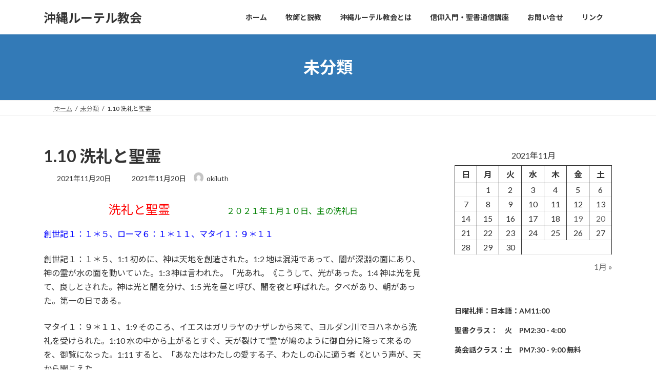

--- FILE ---
content_type: text/html; charset=UTF-8
request_url: https://okiluth.com/2021/11/20/1-10-%E6%B4%97%E7%A4%BC%E3%81%A8%E8%81%96%E9%9C%8A/
body_size: 19524
content:
<!DOCTYPE html>
<html lang="ja">
<head>
<meta charset="utf-8">
<meta http-equiv="X-UA-Compatible" content="IE=edge">
<meta name="viewport" content="width=device-width, initial-scale=1">

<title>1.10      洗礼と聖霊 | 沖縄ルーテル教会</title>
<meta name='robots' content='max-image-preview:large' />
<link rel="alternate" type="application/rss+xml" title="沖縄ルーテル教会 &raquo; フィード" href="https://okiluth.com/feed/" />
<link rel="alternate" type="application/rss+xml" title="沖縄ルーテル教会 &raquo; コメントフィード" href="https://okiluth.com/comments/feed/" />
<link rel="alternate" type="application/rss+xml" title="沖縄ルーテル教会 &raquo; 1.10      洗礼と聖霊 のコメントのフィード" href="https://okiluth.com/2021/11/20/1-10-%e6%b4%97%e7%a4%bc%e3%81%a8%e8%81%96%e9%9c%8a/feed/" />
<link rel="alternate" title="oEmbed (JSON)" type="application/json+oembed" href="https://okiluth.com/wp-json/oembed/1.0/embed?url=https%3A%2F%2Fokiluth.com%2F2021%2F11%2F20%2F1-10-%25e6%25b4%2597%25e7%25a4%25bc%25e3%2581%25a8%25e8%2581%2596%25e9%259c%258a%2F" />
<link rel="alternate" title="oEmbed (XML)" type="text/xml+oembed" href="https://okiluth.com/wp-json/oembed/1.0/embed?url=https%3A%2F%2Fokiluth.com%2F2021%2F11%2F20%2F1-10-%25e6%25b4%2597%25e7%25a4%25bc%25e3%2581%25a8%25e8%2581%2596%25e9%259c%258a%2F&#038;format=xml" />
<meta name="description" content="洗礼と聖霊                      ２０２１年１月１０日、主の洗礼日創世記１：１＊５、ローマ６：１＊１１、マタイ１：９＊１１創世記１：１＊５、1:1 初めに、神は天地を創造された。1:2 地は混沌であって、闇が深淵の面にあり、神の霊が水の面を動いていた。1:3 神は言われた。「光あれ。《こうして、光があった。1:4 神は光を見て、良しとされた。神は光と闇を分け、1:5 光を昼と呼び、闇を夜と呼ばれた。夕べがあり、朝があった。第一の日である。" /><style id='wp-img-auto-sizes-contain-inline-css' type='text/css'>
img:is([sizes=auto i],[sizes^="auto," i]){contain-intrinsic-size:3000px 1500px}
/*# sourceURL=wp-img-auto-sizes-contain-inline-css */
</style>
<link rel='stylesheet' id='vkExUnit_common_style-css' href='https://okiluth.com/wp-content/plugins/vk-all-in-one-expansion-unit/assets/css/vkExUnit_style.css?ver=9.113.0.1' type='text/css' media='all' />
<style id='vkExUnit_common_style-inline-css' type='text/css'>
:root {--ver_page_top_button_url:url(https://okiluth.com/wp-content/plugins/vk-all-in-one-expansion-unit/assets/images/to-top-btn-icon.svg);}@font-face {font-weight: normal;font-style: normal;font-family: "vk_sns";src: url("https://okiluth.com/wp-content/plugins/vk-all-in-one-expansion-unit/inc/sns/icons/fonts/vk_sns.eot?-bq20cj");src: url("https://okiluth.com/wp-content/plugins/vk-all-in-one-expansion-unit/inc/sns/icons/fonts/vk_sns.eot?#iefix-bq20cj") format("embedded-opentype"),url("https://okiluth.com/wp-content/plugins/vk-all-in-one-expansion-unit/inc/sns/icons/fonts/vk_sns.woff?-bq20cj") format("woff"),url("https://okiluth.com/wp-content/plugins/vk-all-in-one-expansion-unit/inc/sns/icons/fonts/vk_sns.ttf?-bq20cj") format("truetype"),url("https://okiluth.com/wp-content/plugins/vk-all-in-one-expansion-unit/inc/sns/icons/fonts/vk_sns.svg?-bq20cj#vk_sns") format("svg");}
.veu_promotion-alert__content--text {border: 1px solid rgba(0,0,0,0.125);padding: 0.5em 1em;border-radius: var(--vk-size-radius);margin-bottom: var(--vk-margin-block-bottom);font-size: 0.875rem;}/* Alert Content部分に段落タグを入れた場合に最後の段落の余白を0にする */.veu_promotion-alert__content--text p:last-of-type{margin-bottom:0;margin-top: 0;}
/*# sourceURL=vkExUnit_common_style-inline-css */
</style>
<style id='wp-emoji-styles-inline-css' type='text/css'>

	img.wp-smiley, img.emoji {
		display: inline !important;
		border: none !important;
		box-shadow: none !important;
		height: 1em !important;
		width: 1em !important;
		margin: 0 0.07em !important;
		vertical-align: -0.1em !important;
		background: none !important;
		padding: 0 !important;
	}
/*# sourceURL=wp-emoji-styles-inline-css */
</style>
<style id='wp-block-library-inline-css' type='text/css'>
:root{--wp-block-synced-color:#7a00df;--wp-block-synced-color--rgb:122,0,223;--wp-bound-block-color:var(--wp-block-synced-color);--wp-editor-canvas-background:#ddd;--wp-admin-theme-color:#007cba;--wp-admin-theme-color--rgb:0,124,186;--wp-admin-theme-color-darker-10:#006ba1;--wp-admin-theme-color-darker-10--rgb:0,107,160.5;--wp-admin-theme-color-darker-20:#005a87;--wp-admin-theme-color-darker-20--rgb:0,90,135;--wp-admin-border-width-focus:2px}@media (min-resolution:192dpi){:root{--wp-admin-border-width-focus:1.5px}}.wp-element-button{cursor:pointer}:root .has-very-light-gray-background-color{background-color:#eee}:root .has-very-dark-gray-background-color{background-color:#313131}:root .has-very-light-gray-color{color:#eee}:root .has-very-dark-gray-color{color:#313131}:root .has-vivid-green-cyan-to-vivid-cyan-blue-gradient-background{background:linear-gradient(135deg,#00d084,#0693e3)}:root .has-purple-crush-gradient-background{background:linear-gradient(135deg,#34e2e4,#4721fb 50%,#ab1dfe)}:root .has-hazy-dawn-gradient-background{background:linear-gradient(135deg,#faaca8,#dad0ec)}:root .has-subdued-olive-gradient-background{background:linear-gradient(135deg,#fafae1,#67a671)}:root .has-atomic-cream-gradient-background{background:linear-gradient(135deg,#fdd79a,#004a59)}:root .has-nightshade-gradient-background{background:linear-gradient(135deg,#330968,#31cdcf)}:root .has-midnight-gradient-background{background:linear-gradient(135deg,#020381,#2874fc)}:root{--wp--preset--font-size--normal:16px;--wp--preset--font-size--huge:42px}.has-regular-font-size{font-size:1em}.has-larger-font-size{font-size:2.625em}.has-normal-font-size{font-size:var(--wp--preset--font-size--normal)}.has-huge-font-size{font-size:var(--wp--preset--font-size--huge)}.has-text-align-center{text-align:center}.has-text-align-left{text-align:left}.has-text-align-right{text-align:right}.has-fit-text{white-space:nowrap!important}#end-resizable-editor-section{display:none}.aligncenter{clear:both}.items-justified-left{justify-content:flex-start}.items-justified-center{justify-content:center}.items-justified-right{justify-content:flex-end}.items-justified-space-between{justify-content:space-between}.screen-reader-text{border:0;clip-path:inset(50%);height:1px;margin:-1px;overflow:hidden;padding:0;position:absolute;width:1px;word-wrap:normal!important}.screen-reader-text:focus{background-color:#ddd;clip-path:none;color:#444;display:block;font-size:1em;height:auto;left:5px;line-height:normal;padding:15px 23px 14px;text-decoration:none;top:5px;width:auto;z-index:100000}html :where(.has-border-color){border-style:solid}html :where([style*=border-top-color]){border-top-style:solid}html :where([style*=border-right-color]){border-right-style:solid}html :where([style*=border-bottom-color]){border-bottom-style:solid}html :where([style*=border-left-color]){border-left-style:solid}html :where([style*=border-width]){border-style:solid}html :where([style*=border-top-width]){border-top-style:solid}html :where([style*=border-right-width]){border-right-style:solid}html :where([style*=border-bottom-width]){border-bottom-style:solid}html :where([style*=border-left-width]){border-left-style:solid}html :where(img[class*=wp-image-]){height:auto;max-width:100%}:where(figure){margin:0 0 1em}html :where(.is-position-sticky){--wp-admin--admin-bar--position-offset:var(--wp-admin--admin-bar--height,0px)}@media screen and (max-width:600px){html :where(.is-position-sticky){--wp-admin--admin-bar--position-offset:0px}}
.vk-cols--reverse{flex-direction:row-reverse}.vk-cols--hasbtn{margin-bottom:0}.vk-cols--hasbtn>.row>.vk_gridColumn_item,.vk-cols--hasbtn>.wp-block-column{position:relative;padding-bottom:3em}.vk-cols--hasbtn>.row>.vk_gridColumn_item>.wp-block-buttons,.vk-cols--hasbtn>.row>.vk_gridColumn_item>.vk_button,.vk-cols--hasbtn>.wp-block-column>.wp-block-buttons,.vk-cols--hasbtn>.wp-block-column>.vk_button{position:absolute;bottom:0;width:100%}.vk-cols--fit.wp-block-columns{gap:0}.vk-cols--fit.wp-block-columns,.vk-cols--fit.wp-block-columns:not(.is-not-stacked-on-mobile){margin-top:0;margin-bottom:0;justify-content:space-between}.vk-cols--fit.wp-block-columns>.wp-block-column *:last-child,.vk-cols--fit.wp-block-columns:not(.is-not-stacked-on-mobile)>.wp-block-column *:last-child{margin-bottom:0}.vk-cols--fit.wp-block-columns>.wp-block-column>.wp-block-cover,.vk-cols--fit.wp-block-columns:not(.is-not-stacked-on-mobile)>.wp-block-column>.wp-block-cover{margin-top:0}.vk-cols--fit.wp-block-columns.has-background,.vk-cols--fit.wp-block-columns:not(.is-not-stacked-on-mobile).has-background{padding:0}@media(max-width: 599px){.vk-cols--fit.wp-block-columns:not(.has-background)>.wp-block-column:not(.has-background),.vk-cols--fit.wp-block-columns:not(.is-not-stacked-on-mobile):not(.has-background)>.wp-block-column:not(.has-background){padding-left:0 !important;padding-right:0 !important}}@media(min-width: 782px){.vk-cols--fit.wp-block-columns .block-editor-block-list__block.wp-block-column:not(:first-child),.vk-cols--fit.wp-block-columns>.wp-block-column:not(:first-child),.vk-cols--fit.wp-block-columns:not(.is-not-stacked-on-mobile) .block-editor-block-list__block.wp-block-column:not(:first-child),.vk-cols--fit.wp-block-columns:not(.is-not-stacked-on-mobile)>.wp-block-column:not(:first-child){margin-left:0}}@media(min-width: 600px)and (max-width: 781px){.vk-cols--fit.wp-block-columns .wp-block-column:nth-child(2n),.vk-cols--fit.wp-block-columns:not(.is-not-stacked-on-mobile) .wp-block-column:nth-child(2n){margin-left:0}.vk-cols--fit.wp-block-columns .wp-block-column:not(:only-child),.vk-cols--fit.wp-block-columns:not(.is-not-stacked-on-mobile) .wp-block-column:not(:only-child){flex-basis:50% !important}}.vk-cols--fit--gap1.wp-block-columns{gap:1px}@media(min-width: 600px)and (max-width: 781px){.vk-cols--fit--gap1.wp-block-columns .wp-block-column:not(:only-child){flex-basis:calc(50% - 1px) !important}}.vk-cols--fit.vk-cols--grid>.block-editor-block-list__block,.vk-cols--fit.vk-cols--grid>.wp-block-column,.vk-cols--fit.vk-cols--grid:not(.is-not-stacked-on-mobile)>.block-editor-block-list__block,.vk-cols--fit.vk-cols--grid:not(.is-not-stacked-on-mobile)>.wp-block-column{flex-basis:50%;box-sizing:border-box}@media(max-width: 599px){.vk-cols--fit.vk-cols--grid.vk-cols--grid--alignfull>.wp-block-column:nth-child(2)>.wp-block-cover,.vk-cols--fit.vk-cols--grid.vk-cols--grid--alignfull>.wp-block-column:nth-child(2)>.vk_outer,.vk-cols--fit.vk-cols--grid:not(.is-not-stacked-on-mobile).vk-cols--grid--alignfull>.wp-block-column:nth-child(2)>.wp-block-cover,.vk-cols--fit.vk-cols--grid:not(.is-not-stacked-on-mobile).vk-cols--grid--alignfull>.wp-block-column:nth-child(2)>.vk_outer{width:100vw;margin-right:calc((100% - 100vw)/2);margin-left:calc((100% - 100vw)/2)}}@media(min-width: 600px){.vk-cols--fit.vk-cols--grid.vk-cols--grid--alignfull>.wp-block-column:nth-child(2)>.wp-block-cover,.vk-cols--fit.vk-cols--grid.vk-cols--grid--alignfull>.wp-block-column:nth-child(2)>.vk_outer,.vk-cols--fit.vk-cols--grid:not(.is-not-stacked-on-mobile).vk-cols--grid--alignfull>.wp-block-column:nth-child(2)>.wp-block-cover,.vk-cols--fit.vk-cols--grid:not(.is-not-stacked-on-mobile).vk-cols--grid--alignfull>.wp-block-column:nth-child(2)>.vk_outer{margin-right:calc(100% - 50vw);width:50vw}}@media(min-width: 600px){.vk-cols--fit.vk-cols--grid.vk-cols--grid--alignfull.vk-cols--reverse>.wp-block-column,.vk-cols--fit.vk-cols--grid:not(.is-not-stacked-on-mobile).vk-cols--grid--alignfull.vk-cols--reverse>.wp-block-column{margin-left:0;margin-right:0}.vk-cols--fit.vk-cols--grid.vk-cols--grid--alignfull.vk-cols--reverse>.wp-block-column:nth-child(2)>.wp-block-cover,.vk-cols--fit.vk-cols--grid.vk-cols--grid--alignfull.vk-cols--reverse>.wp-block-column:nth-child(2)>.vk_outer,.vk-cols--fit.vk-cols--grid:not(.is-not-stacked-on-mobile).vk-cols--grid--alignfull.vk-cols--reverse>.wp-block-column:nth-child(2)>.wp-block-cover,.vk-cols--fit.vk-cols--grid:not(.is-not-stacked-on-mobile).vk-cols--grid--alignfull.vk-cols--reverse>.wp-block-column:nth-child(2)>.vk_outer{margin-left:calc(100% - 50vw)}}.vk-cols--menu h2,.vk-cols--menu h3,.vk-cols--menu h4,.vk-cols--menu h5{margin-bottom:.2em;text-shadow:#000 0 0 10px}.vk-cols--menu h2:first-child,.vk-cols--menu h3:first-child,.vk-cols--menu h4:first-child,.vk-cols--menu h5:first-child{margin-top:0}.vk-cols--menu p{margin-bottom:1rem;text-shadow:#000 0 0 10px}.vk-cols--menu .wp-block-cover__inner-container:last-child{margin-bottom:0}.vk-cols--fitbnrs .wp-block-column .wp-block-cover:hover img{filter:unset}.vk-cols--fitbnrs .wp-block-column .wp-block-cover:hover{background-color:unset}.vk-cols--fitbnrs .wp-block-column .wp-block-cover:hover .wp-block-cover__image-background{filter:unset !important}.vk-cols--fitbnrs .wp-block-cover .wp-block-cover__inner-container{position:absolute;height:100%;width:100%}.vk-cols--fitbnrs .vk_button{height:100%;margin:0}.vk-cols--fitbnrs .vk_button .vk_button_btn,.vk-cols--fitbnrs .vk_button .btn{height:100%;width:100%;border:none;box-shadow:none;background-color:unset !important;transition:unset}.vk-cols--fitbnrs .vk_button .vk_button_btn:hover,.vk-cols--fitbnrs .vk_button .btn:hover{transition:unset}.vk-cols--fitbnrs .vk_button .vk_button_btn:after,.vk-cols--fitbnrs .vk_button .btn:after{border:none}.vk-cols--fitbnrs .vk_button .vk_button_link_txt{width:100%;position:absolute;top:50%;left:50%;transform:translateY(-50%) translateX(-50%);font-size:2rem;text-shadow:#000 0 0 10px}.vk-cols--fitbnrs .vk_button .vk_button_link_subCaption{width:100%;position:absolute;top:calc(50% + 2.2em);left:50%;transform:translateY(-50%) translateX(-50%);text-shadow:#000 0 0 10px}@media(min-width: 992px){.vk-cols--media.wp-block-columns{gap:3rem}}.vk-fit-map figure{margin-bottom:0}.vk-fit-map iframe{position:relative;margin-bottom:0;display:block;max-height:400px;width:100vw}.vk-fit-map:is(.alignfull,.alignwide) div{max-width:100%}.vk-table--th--width25 :where(tr>*:first-child){width:25%}.vk-table--th--width30 :where(tr>*:first-child){width:30%}.vk-table--th--width35 :where(tr>*:first-child){width:35%}.vk-table--th--width40 :where(tr>*:first-child){width:40%}.vk-table--th--bg-bright :where(tr>*:first-child){background-color:var(--wp--preset--color--bg-secondary, rgba(0, 0, 0, 0.05))}@media(max-width: 599px){.vk-table--mobile-block :is(th,td){width:100%;display:block}.vk-table--mobile-block.wp-block-table table :is(th,td){border-top:none}}.vk-table--width--th25 :where(tr>*:first-child){width:25%}.vk-table--width--th30 :where(tr>*:first-child){width:30%}.vk-table--width--th35 :where(tr>*:first-child){width:35%}.vk-table--width--th40 :where(tr>*:first-child){width:40%}.no-margin{margin:0}@media(max-width: 599px){.wp-block-image.vk-aligncenter--mobile>.alignright{float:none;margin-left:auto;margin-right:auto}.vk-no-padding-horizontal--mobile{padding-left:0 !important;padding-right:0 !important}}
/* VK Color Palettes */:root{ --wp--preset--color--vk-color-primary:#337ab7}/* --vk-color-primary is deprecated. */:root{ --vk-color-primary: var(--wp--preset--color--vk-color-primary);}:root{ --wp--preset--color--vk-color-primary-dark:#296292}/* --vk-color-primary-dark is deprecated. */:root{ --vk-color-primary-dark: var(--wp--preset--color--vk-color-primary-dark);}:root{ --wp--preset--color--vk-color-primary-vivid:#3886c9}/* --vk-color-primary-vivid is deprecated. */:root{ --vk-color-primary-vivid: var(--wp--preset--color--vk-color-primary-vivid);}

/*# sourceURL=wp-block-library-inline-css */
</style><style id='wp-block-calendar-inline-css' type='text/css'>
.wp-block-calendar{text-align:center}.wp-block-calendar td,.wp-block-calendar th{border:1px solid;padding:.25em}.wp-block-calendar th{font-weight:400}.wp-block-calendar caption{background-color:inherit}.wp-block-calendar table{border-collapse:collapse;width:100%}.wp-block-calendar table.has-background th{background-color:inherit}.wp-block-calendar table.has-text-color th{color:inherit}.wp-block-calendar :where(table:not(.has-text-color)){color:#40464d}.wp-block-calendar :where(table:not(.has-text-color)) td,.wp-block-calendar :where(table:not(.has-text-color)) th{border-color:#ddd}:where(.wp-block-calendar table:not(.has-background) th){background:#ddd}
/*# sourceURL=https://okiluth.com/wp-includes/blocks/calendar/style.min.css */
</style>
<style id='wp-block-heading-inline-css' type='text/css'>
h1:where(.wp-block-heading).has-background,h2:where(.wp-block-heading).has-background,h3:where(.wp-block-heading).has-background,h4:where(.wp-block-heading).has-background,h5:where(.wp-block-heading).has-background,h6:where(.wp-block-heading).has-background{padding:1.25em 2.375em}h1.has-text-align-left[style*=writing-mode]:where([style*=vertical-lr]),h1.has-text-align-right[style*=writing-mode]:where([style*=vertical-rl]),h2.has-text-align-left[style*=writing-mode]:where([style*=vertical-lr]),h2.has-text-align-right[style*=writing-mode]:where([style*=vertical-rl]),h3.has-text-align-left[style*=writing-mode]:where([style*=vertical-lr]),h3.has-text-align-right[style*=writing-mode]:where([style*=vertical-rl]),h4.has-text-align-left[style*=writing-mode]:where([style*=vertical-lr]),h4.has-text-align-right[style*=writing-mode]:where([style*=vertical-rl]),h5.has-text-align-left[style*=writing-mode]:where([style*=vertical-lr]),h5.has-text-align-right[style*=writing-mode]:where([style*=vertical-rl]),h6.has-text-align-left[style*=writing-mode]:where([style*=vertical-lr]),h6.has-text-align-right[style*=writing-mode]:where([style*=vertical-rl]){rotate:180deg}
/*# sourceURL=https://okiluth.com/wp-includes/blocks/heading/style.min.css */
</style>
<style id='wp-block-group-inline-css' type='text/css'>
.wp-block-group{box-sizing:border-box}:where(.wp-block-group.wp-block-group-is-layout-constrained){position:relative}
/*# sourceURL=https://okiluth.com/wp-includes/blocks/group/style.min.css */
</style>
<style id='wp-block-paragraph-inline-css' type='text/css'>
.is-small-text{font-size:.875em}.is-regular-text{font-size:1em}.is-large-text{font-size:2.25em}.is-larger-text{font-size:3em}.has-drop-cap:not(:focus):first-letter{float:left;font-size:8.4em;font-style:normal;font-weight:100;line-height:.68;margin:.05em .1em 0 0;text-transform:uppercase}body.rtl .has-drop-cap:not(:focus):first-letter{float:none;margin-left:.1em}p.has-drop-cap.has-background{overflow:hidden}:root :where(p.has-background){padding:1.25em 2.375em}:where(p.has-text-color:not(.has-link-color)) a{color:inherit}p.has-text-align-left[style*="writing-mode:vertical-lr"],p.has-text-align-right[style*="writing-mode:vertical-rl"]{rotate:180deg}
/*# sourceURL=https://okiluth.com/wp-includes/blocks/paragraph/style.min.css */
</style>
<style id='wp-block-separator-inline-css' type='text/css'>
@charset "UTF-8";.wp-block-separator{border:none;border-top:2px solid}:root :where(.wp-block-separator.is-style-dots){height:auto;line-height:1;text-align:center}:root :where(.wp-block-separator.is-style-dots):before{color:currentColor;content:"···";font-family:serif;font-size:1.5em;letter-spacing:2em;padding-left:2em}.wp-block-separator.is-style-dots{background:none!important;border:none!important}
/*# sourceURL=https://okiluth.com/wp-includes/blocks/separator/style.min.css */
</style>
<style id='wp-block-spacer-inline-css' type='text/css'>
.wp-block-spacer{clear:both}
/*# sourceURL=https://okiluth.com/wp-includes/blocks/spacer/style.min.css */
</style>
<style id='global-styles-inline-css' type='text/css'>
:root{--wp--preset--aspect-ratio--square: 1;--wp--preset--aspect-ratio--4-3: 4/3;--wp--preset--aspect-ratio--3-4: 3/4;--wp--preset--aspect-ratio--3-2: 3/2;--wp--preset--aspect-ratio--2-3: 2/3;--wp--preset--aspect-ratio--16-9: 16/9;--wp--preset--aspect-ratio--9-16: 9/16;--wp--preset--color--black: #000000;--wp--preset--color--cyan-bluish-gray: #abb8c3;--wp--preset--color--white: #ffffff;--wp--preset--color--pale-pink: #f78da7;--wp--preset--color--vivid-red: #cf2e2e;--wp--preset--color--luminous-vivid-orange: #ff6900;--wp--preset--color--luminous-vivid-amber: #fcb900;--wp--preset--color--light-green-cyan: #7bdcb5;--wp--preset--color--vivid-green-cyan: #00d084;--wp--preset--color--pale-cyan-blue: #8ed1fc;--wp--preset--color--vivid-cyan-blue: #0693e3;--wp--preset--color--vivid-purple: #9b51e0;--wp--preset--color--vk-color-primary: #337ab7;--wp--preset--color--vk-color-primary-dark: #296292;--wp--preset--color--vk-color-primary-vivid: #3886c9;--wp--preset--gradient--vivid-cyan-blue-to-vivid-purple: linear-gradient(135deg,rgba(6,147,227,1) 0%,rgb(155,81,224) 100%);--wp--preset--gradient--light-green-cyan-to-vivid-green-cyan: linear-gradient(135deg,rgb(122,220,180) 0%,rgb(0,208,130) 100%);--wp--preset--gradient--luminous-vivid-amber-to-luminous-vivid-orange: linear-gradient(135deg,rgba(252,185,0,1) 0%,rgba(255,105,0,1) 100%);--wp--preset--gradient--luminous-vivid-orange-to-vivid-red: linear-gradient(135deg,rgba(255,105,0,1) 0%,rgb(207,46,46) 100%);--wp--preset--gradient--very-light-gray-to-cyan-bluish-gray: linear-gradient(135deg,rgb(238,238,238) 0%,rgb(169,184,195) 100%);--wp--preset--gradient--cool-to-warm-spectrum: linear-gradient(135deg,rgb(74,234,220) 0%,rgb(151,120,209) 20%,rgb(207,42,186) 40%,rgb(238,44,130) 60%,rgb(251,105,98) 80%,rgb(254,248,76) 100%);--wp--preset--gradient--blush-light-purple: linear-gradient(135deg,rgb(255,206,236) 0%,rgb(152,150,240) 100%);--wp--preset--gradient--blush-bordeaux: linear-gradient(135deg,rgb(254,205,165) 0%,rgb(254,45,45) 50%,rgb(107,0,62) 100%);--wp--preset--gradient--luminous-dusk: linear-gradient(135deg,rgb(255,203,112) 0%,rgb(199,81,192) 50%,rgb(65,88,208) 100%);--wp--preset--gradient--pale-ocean: linear-gradient(135deg,rgb(255,245,203) 0%,rgb(182,227,212) 50%,rgb(51,167,181) 100%);--wp--preset--gradient--electric-grass: linear-gradient(135deg,rgb(202,248,128) 0%,rgb(113,206,126) 100%);--wp--preset--gradient--midnight: linear-gradient(135deg,rgb(2,3,129) 0%,rgb(40,116,252) 100%);--wp--preset--gradient--vivid-green-cyan-to-vivid-cyan-blue: linear-gradient(135deg,rgba(0,208,132,1) 0%,rgba(6,147,227,1) 100%);--wp--preset--font-size--small: 14px;--wp--preset--font-size--medium: 20px;--wp--preset--font-size--large: 24px;--wp--preset--font-size--x-large: 42px;--wp--preset--font-size--regular: 16px;--wp--preset--font-size--huge: 36px;--wp--preset--spacing--20: 0.44rem;--wp--preset--spacing--30: 0.67rem;--wp--preset--spacing--40: 1rem;--wp--preset--spacing--50: 1.5rem;--wp--preset--spacing--60: 2.25rem;--wp--preset--spacing--70: 3.38rem;--wp--preset--spacing--80: 5.06rem;--wp--preset--shadow--natural: 6px 6px 9px rgba(0, 0, 0, 0.2);--wp--preset--shadow--deep: 12px 12px 50px rgba(0, 0, 0, 0.4);--wp--preset--shadow--sharp: 6px 6px 0px rgba(0, 0, 0, 0.2);--wp--preset--shadow--outlined: 6px 6px 0px -3px rgb(255, 255, 255), 6px 6px rgb(0, 0, 0);--wp--preset--shadow--crisp: 6px 6px 0px rgb(0, 0, 0);}:where(.is-layout-flex){gap: 0.5em;}:where(.is-layout-grid){gap: 0.5em;}body .is-layout-flex{display: flex;}.is-layout-flex{flex-wrap: wrap;align-items: center;}.is-layout-flex > :is(*, div){margin: 0;}body .is-layout-grid{display: grid;}.is-layout-grid > :is(*, div){margin: 0;}:where(.wp-block-columns.is-layout-flex){gap: 2em;}:where(.wp-block-columns.is-layout-grid){gap: 2em;}:where(.wp-block-post-template.is-layout-flex){gap: 1.25em;}:where(.wp-block-post-template.is-layout-grid){gap: 1.25em;}.has-black-color{color: var(--wp--preset--color--black) !important;}.has-cyan-bluish-gray-color{color: var(--wp--preset--color--cyan-bluish-gray) !important;}.has-white-color{color: var(--wp--preset--color--white) !important;}.has-pale-pink-color{color: var(--wp--preset--color--pale-pink) !important;}.has-vivid-red-color{color: var(--wp--preset--color--vivid-red) !important;}.has-luminous-vivid-orange-color{color: var(--wp--preset--color--luminous-vivid-orange) !important;}.has-luminous-vivid-amber-color{color: var(--wp--preset--color--luminous-vivid-amber) !important;}.has-light-green-cyan-color{color: var(--wp--preset--color--light-green-cyan) !important;}.has-vivid-green-cyan-color{color: var(--wp--preset--color--vivid-green-cyan) !important;}.has-pale-cyan-blue-color{color: var(--wp--preset--color--pale-cyan-blue) !important;}.has-vivid-cyan-blue-color{color: var(--wp--preset--color--vivid-cyan-blue) !important;}.has-vivid-purple-color{color: var(--wp--preset--color--vivid-purple) !important;}.has-vk-color-primary-color{color: var(--wp--preset--color--vk-color-primary) !important;}.has-vk-color-primary-dark-color{color: var(--wp--preset--color--vk-color-primary-dark) !important;}.has-vk-color-primary-vivid-color{color: var(--wp--preset--color--vk-color-primary-vivid) !important;}.has-black-background-color{background-color: var(--wp--preset--color--black) !important;}.has-cyan-bluish-gray-background-color{background-color: var(--wp--preset--color--cyan-bluish-gray) !important;}.has-white-background-color{background-color: var(--wp--preset--color--white) !important;}.has-pale-pink-background-color{background-color: var(--wp--preset--color--pale-pink) !important;}.has-vivid-red-background-color{background-color: var(--wp--preset--color--vivid-red) !important;}.has-luminous-vivid-orange-background-color{background-color: var(--wp--preset--color--luminous-vivid-orange) !important;}.has-luminous-vivid-amber-background-color{background-color: var(--wp--preset--color--luminous-vivid-amber) !important;}.has-light-green-cyan-background-color{background-color: var(--wp--preset--color--light-green-cyan) !important;}.has-vivid-green-cyan-background-color{background-color: var(--wp--preset--color--vivid-green-cyan) !important;}.has-pale-cyan-blue-background-color{background-color: var(--wp--preset--color--pale-cyan-blue) !important;}.has-vivid-cyan-blue-background-color{background-color: var(--wp--preset--color--vivid-cyan-blue) !important;}.has-vivid-purple-background-color{background-color: var(--wp--preset--color--vivid-purple) !important;}.has-vk-color-primary-background-color{background-color: var(--wp--preset--color--vk-color-primary) !important;}.has-vk-color-primary-dark-background-color{background-color: var(--wp--preset--color--vk-color-primary-dark) !important;}.has-vk-color-primary-vivid-background-color{background-color: var(--wp--preset--color--vk-color-primary-vivid) !important;}.has-black-border-color{border-color: var(--wp--preset--color--black) !important;}.has-cyan-bluish-gray-border-color{border-color: var(--wp--preset--color--cyan-bluish-gray) !important;}.has-white-border-color{border-color: var(--wp--preset--color--white) !important;}.has-pale-pink-border-color{border-color: var(--wp--preset--color--pale-pink) !important;}.has-vivid-red-border-color{border-color: var(--wp--preset--color--vivid-red) !important;}.has-luminous-vivid-orange-border-color{border-color: var(--wp--preset--color--luminous-vivid-orange) !important;}.has-luminous-vivid-amber-border-color{border-color: var(--wp--preset--color--luminous-vivid-amber) !important;}.has-light-green-cyan-border-color{border-color: var(--wp--preset--color--light-green-cyan) !important;}.has-vivid-green-cyan-border-color{border-color: var(--wp--preset--color--vivid-green-cyan) !important;}.has-pale-cyan-blue-border-color{border-color: var(--wp--preset--color--pale-cyan-blue) !important;}.has-vivid-cyan-blue-border-color{border-color: var(--wp--preset--color--vivid-cyan-blue) !important;}.has-vivid-purple-border-color{border-color: var(--wp--preset--color--vivid-purple) !important;}.has-vk-color-primary-border-color{border-color: var(--wp--preset--color--vk-color-primary) !important;}.has-vk-color-primary-dark-border-color{border-color: var(--wp--preset--color--vk-color-primary-dark) !important;}.has-vk-color-primary-vivid-border-color{border-color: var(--wp--preset--color--vk-color-primary-vivid) !important;}.has-vivid-cyan-blue-to-vivid-purple-gradient-background{background: var(--wp--preset--gradient--vivid-cyan-blue-to-vivid-purple) !important;}.has-light-green-cyan-to-vivid-green-cyan-gradient-background{background: var(--wp--preset--gradient--light-green-cyan-to-vivid-green-cyan) !important;}.has-luminous-vivid-amber-to-luminous-vivid-orange-gradient-background{background: var(--wp--preset--gradient--luminous-vivid-amber-to-luminous-vivid-orange) !important;}.has-luminous-vivid-orange-to-vivid-red-gradient-background{background: var(--wp--preset--gradient--luminous-vivid-orange-to-vivid-red) !important;}.has-very-light-gray-to-cyan-bluish-gray-gradient-background{background: var(--wp--preset--gradient--very-light-gray-to-cyan-bluish-gray) !important;}.has-cool-to-warm-spectrum-gradient-background{background: var(--wp--preset--gradient--cool-to-warm-spectrum) !important;}.has-blush-light-purple-gradient-background{background: var(--wp--preset--gradient--blush-light-purple) !important;}.has-blush-bordeaux-gradient-background{background: var(--wp--preset--gradient--blush-bordeaux) !important;}.has-luminous-dusk-gradient-background{background: var(--wp--preset--gradient--luminous-dusk) !important;}.has-pale-ocean-gradient-background{background: var(--wp--preset--gradient--pale-ocean) !important;}.has-electric-grass-gradient-background{background: var(--wp--preset--gradient--electric-grass) !important;}.has-midnight-gradient-background{background: var(--wp--preset--gradient--midnight) !important;}.has-small-font-size{font-size: var(--wp--preset--font-size--small) !important;}.has-medium-font-size{font-size: var(--wp--preset--font-size--medium) !important;}.has-large-font-size{font-size: var(--wp--preset--font-size--large) !important;}.has-x-large-font-size{font-size: var(--wp--preset--font-size--x-large) !important;}
/*# sourceURL=global-styles-inline-css */
</style>

<style id='classic-theme-styles-inline-css' type='text/css'>
/*! This file is auto-generated */
.wp-block-button__link{color:#fff;background-color:#32373c;border-radius:9999px;box-shadow:none;text-decoration:none;padding:calc(.667em + 2px) calc(1.333em + 2px);font-size:1.125em}.wp-block-file__button{background:#32373c;color:#fff;text-decoration:none}
/*# sourceURL=/wp-includes/css/classic-themes.min.css */
</style>
<link rel='stylesheet' id='contact-form-7-css' href='https://okiluth.com/wp-content/plugins/contact-form-7/includes/css/styles.css?ver=6.1.4' type='text/css' media='all' />
<link rel='stylesheet' id='vk-swiper-style-css' href='https://okiluth.com/wp-content/plugins/vk-blocks/vendor/vektor-inc/vk-swiper/src/assets/css/swiper-bundle.min.css?ver=11.0.2' type='text/css' media='all' />
<link rel='stylesheet' id='lightning-common-style-css' href='https://okiluth.com/wp-content/themes/lightning/_g3/assets/css/style.css?ver=15.33.1' type='text/css' media='all' />
<style id='lightning-common-style-inline-css' type='text/css'>
/* Lightning */:root {--vk-color-primary:#337ab7;--vk-color-primary-dark:#296292;--vk-color-primary-vivid:#3886c9;--g_nav_main_acc_icon_open_url:url(https://okiluth.com/wp-content/themes/lightning/_g3/inc/vk-mobile-nav/package/images/vk-menu-acc-icon-open-black.svg);--g_nav_main_acc_icon_close_url: url(https://okiluth.com/wp-content/themes/lightning/_g3/inc/vk-mobile-nav/package/images/vk-menu-close-black.svg);--g_nav_sub_acc_icon_open_url: url(https://okiluth.com/wp-content/themes/lightning/_g3/inc/vk-mobile-nav/package/images/vk-menu-acc-icon-open-white.svg);--g_nav_sub_acc_icon_close_url: url(https://okiluth.com/wp-content/themes/lightning/_g3/inc/vk-mobile-nav/package/images/vk-menu-close-white.svg);}
:root{--swiper-navigation-color: #fff;}
/* vk-mobile-nav */:root {--vk-mobile-nav-menu-btn-bg-src: url("https://okiluth.com/wp-content/themes/lightning/_g3/inc/vk-mobile-nav/package/images/vk-menu-btn-black.svg");--vk-mobile-nav-menu-btn-close-bg-src: url("https://okiluth.com/wp-content/themes/lightning/_g3/inc/vk-mobile-nav/package/images/vk-menu-close-black.svg");--vk-menu-acc-icon-open-black-bg-src: url("https://okiluth.com/wp-content/themes/lightning/_g3/inc/vk-mobile-nav/package/images/vk-menu-acc-icon-open-black.svg");--vk-menu-acc-icon-open-white-bg-src: url("https://okiluth.com/wp-content/themes/lightning/_g3/inc/vk-mobile-nav/package/images/vk-menu-acc-icon-open-white.svg");--vk-menu-acc-icon-close-black-bg-src: url("https://okiluth.com/wp-content/themes/lightning/_g3/inc/vk-mobile-nav/package/images/vk-menu-close-black.svg");--vk-menu-acc-icon-close-white-bg-src: url("https://okiluth.com/wp-content/themes/lightning/_g3/inc/vk-mobile-nav/package/images/vk-menu-close-white.svg");}
/*# sourceURL=lightning-common-style-inline-css */
</style>
<link rel='stylesheet' id='lightning-design-style-css' href='https://okiluth.com/wp-content/themes/lightning/_g3/design-skin/origin3/css/style.css?ver=15.33.1' type='text/css' media='all' />
<style id='lightning-design-style-inline-css' type='text/css'>
.tagcloud a:before { font-family: "Font Awesome 7 Free";content: "\f02b";font-weight: bold; }
/*# sourceURL=lightning-design-style-inline-css */
</style>
<link rel='stylesheet' id='vk-blog-card-css' href='https://okiluth.com/wp-content/themes/lightning/_g3/inc/vk-wp-oembed-blog-card/package/css/blog-card.css?ver=6.9' type='text/css' media='all' />
<link rel='stylesheet' id='veu-cta-css' href='https://okiluth.com/wp-content/plugins/vk-all-in-one-expansion-unit/inc/call-to-action/package/assets/css/style.css?ver=9.113.0.1' type='text/css' media='all' />
<link rel='stylesheet' id='vk-blocks-build-css-css' href='https://okiluth.com/wp-content/plugins/vk-blocks/build/block-build.css?ver=1.115.2.1' type='text/css' media='all' />
<style id='vk-blocks-build-css-inline-css' type='text/css'>

	:root {
		--vk_image-mask-circle: url(https://okiluth.com/wp-content/plugins/vk-blocks/inc/vk-blocks/images/circle.svg);
		--vk_image-mask-wave01: url(https://okiluth.com/wp-content/plugins/vk-blocks/inc/vk-blocks/images/wave01.svg);
		--vk_image-mask-wave02: url(https://okiluth.com/wp-content/plugins/vk-blocks/inc/vk-blocks/images/wave02.svg);
		--vk_image-mask-wave03: url(https://okiluth.com/wp-content/plugins/vk-blocks/inc/vk-blocks/images/wave03.svg);
		--vk_image-mask-wave04: url(https://okiluth.com/wp-content/plugins/vk-blocks/inc/vk-blocks/images/wave04.svg);
	}
	

	:root {

		--vk-balloon-border-width:1px;

		--vk-balloon-speech-offset:-12px;
	}
	

	:root {
		--vk_flow-arrow: url(https://okiluth.com/wp-content/plugins/vk-blocks/inc/vk-blocks/images/arrow_bottom.svg);
	}
	
/*# sourceURL=vk-blocks-build-css-inline-css */
</style>
<link rel='stylesheet' id='lightning-theme-style-css' href='https://okiluth.com/wp-content/themes/lightning/style.css?ver=15.33.1' type='text/css' media='all' />
<link rel='stylesheet' id='vk-font-awesome-css' href='https://okiluth.com/wp-content/themes/lightning/vendor/vektor-inc/font-awesome-versions/src/font-awesome/css/all.min.css?ver=7.1.0' type='text/css' media='all' />
<script type="text/javascript" src="https://okiluth.com/wp-includes/js/jquery/jquery.min.js?ver=3.7.1" id="jquery-core-js"></script>
<script type="text/javascript" src="https://okiluth.com/wp-includes/js/jquery/jquery-migrate.min.js?ver=3.4.1" id="jquery-migrate-js"></script>
<link rel="https://api.w.org/" href="https://okiluth.com/wp-json/" /><link rel="alternate" title="JSON" type="application/json" href="https://okiluth.com/wp-json/wp/v2/posts/227" /><link rel="EditURI" type="application/rsd+xml" title="RSD" href="https://okiluth.com/xmlrpc.php?rsd" />
<meta name="generator" content="WordPress 6.9" />
<link rel="canonical" href="https://okiluth.com/2021/11/20/1-10-%e6%b4%97%e7%a4%bc%e3%81%a8%e8%81%96%e9%9c%8a/" />
<link rel='shortlink' href='https://okiluth.com/?p=227' />
<style type="text/css" id="custom-background-css">
body.custom-background { background-image: url("https://okiluth.com/wp-content/uploads/2025/02/new-okiluth-header.mp4"); background-position: center center; background-size: cover; background-repeat: no-repeat; background-attachment: fixed; }
</style>
	<!-- [ VK All in One Expansion Unit OGP ] -->
<meta property="og:site_name" content="沖縄ルーテル教会" />
<meta property="og:url" content="https://okiluth.com/2021/11/20/1-10-%e6%b4%97%e7%a4%bc%e3%81%a8%e8%81%96%e9%9c%8a/" />
<meta property="og:title" content="1.10      洗礼と聖霊 | 沖縄ルーテル教会" />
<meta property="og:description" content="洗礼と聖霊                      ２０２１年１月１０日、主の洗礼日創世記１：１＊５、ローマ６：１＊１１、マタイ１：９＊１１創世記１：１＊５、1:1 初めに、神は天地を創造された。1:2 地は混沌であって、闇が深淵の面にあり、神の霊が水の面を動いていた。1:3 神は言われた。「光あれ。《こうして、光があった。1:4 神は光を見て、良しとされた。神は光と闇を分け、1:5 光を昼と呼び、闇を夜と呼ばれた。夕べがあり、朝があった。第一の日である。" />
<meta property="og:type" content="article" />
<!-- [ / VK All in One Expansion Unit OGP ] -->
<!-- [ VK All in One Expansion Unit twitter card ] -->
<meta name="twitter:card" content="summary_large_image">
<meta name="twitter:description" content="洗礼と聖霊                      ２０２１年１月１０日、主の洗礼日創世記１：１＊５、ローマ６：１＊１１、マタイ１：９＊１１創世記１：１＊５、1:1 初めに、神は天地を創造された。1:2 地は混沌であって、闇が深淵の面にあり、神の霊が水の面を動いていた。1:3 神は言われた。「光あれ。《こうして、光があった。1:4 神は光を見て、良しとされた。神は光と闇を分け、1:5 光を昼と呼び、闇を夜と呼ばれた。夕べがあり、朝があった。第一の日である。">
<meta name="twitter:title" content="1.10      洗礼と聖霊 | 沖縄ルーテル教会">
<meta name="twitter:url" content="https://okiluth.com/2021/11/20/1-10-%e6%b4%97%e7%a4%bc%e3%81%a8%e8%81%96%e9%9c%8a/">
	<meta name="twitter:domain" content="okiluth.com">
	<!-- [ / VK All in One Expansion Unit twitter card ] -->
	<link rel="icon" href="https://okiluth.com/wp-content/uploads/2021/11/cropped-luth-logo-32x32.jpg" sizes="32x32" />
<link rel="icon" href="https://okiluth.com/wp-content/uploads/2021/11/cropped-luth-logo-192x192.jpg" sizes="192x192" />
<link rel="apple-touch-icon" href="https://okiluth.com/wp-content/uploads/2021/11/cropped-luth-logo-180x180.jpg" />
<meta name="msapplication-TileImage" content="https://okiluth.com/wp-content/uploads/2021/11/cropped-luth-logo-270x270.jpg" />
<!-- [ VK All in One Expansion Unit Article Structure Data ] --><script type="application/ld+json">{"@context":"https://schema.org/","@type":"Article","headline":"1.10      洗礼と聖霊","image":"","datePublished":"2021-11-20T16:01:54+09:00","dateModified":"2021-11-20T16:01:54+09:00","author":{"@type":"","name":"okiluth","url":"https://okiluth.com/","sameAs":""}}</script><!-- [ / VK All in One Expansion Unit Article Structure Data ] --><link rel='stylesheet' id='add_google_fonts_Lato-css' href='//fonts.googleapis.com/css2?family=Lato%3Awght%40400%3B700&#038;display=swap&#038;subset=japanese&#038;ver=15.33.1' type='text/css' media='all' />
<link rel='stylesheet' id='add_google_fonts_noto_sans-css' href='//fonts.googleapis.com/css2?family=Noto+Sans+JP%3Awght%40400%3B700&#038;display=swap&#038;subset=japanese&#038;ver=15.33.1' type='text/css' media='all' />
</head>
<body class="wp-singular post-template-default single single-post postid-227 single-format-standard custom-background wp-embed-responsive wp-theme-lightning vk-blocks sidebar-fix sidebar-fix-priority-top device-pc fa_v7_css post-name-1-10-%e6%b4%97%e7%a4%bc%e3%81%a8%e8%81%96%e9%9c%8a category-uncategorized post-type-post">
<a class="skip-link screen-reader-text" href="#main">コンテンツへスキップ</a>
<a class="skip-link screen-reader-text" href="#vk-mobile-nav">ナビゲーションに移動</a>

<header id="site-header" class="site-header site-header--layout--nav-float">
		<div id="site-header-container" class="site-header-container container">

				<div class="site-header-logo">
		<a href="https://okiluth.com/">
			<span>沖縄ルーテル教会</span>
		</a>
		</div>

		
		<nav id="global-nav" class="global-nav global-nav--layout--float-right"><ul id="menu-%e3%83%a1%e3%83%8b%e3%83%a5%e3%83%bc1" class="menu vk-menu-acc global-nav-list nav"><li id="menu-item-419" class="menu-item menu-item-type-post_type menu-item-object-page menu-item-home"><a href="https://okiluth.com/"><strong class="global-nav-name">ホーム</strong></a></li>
<li id="menu-item-176" class="menu-item menu-item-type-post_type menu-item-object-page"><a href="https://okiluth.com/%e7%89%a7%e5%b8%ab/"><strong class="global-nav-name">牧師と説教</strong></a></li>
<li id="menu-item-238" class="menu-item menu-item-type-post_type menu-item-object-page menu-item-has-children"><a href="https://okiluth.com/%e6%b2%96%e7%b8%84%e3%83%ab%e3%83%bc%e3%83%86%e3%83%ab%e6%95%99%e4%bc%9a%e3%81%ab%e3%81%a4%e3%81%84%e3%81%a6/"><strong class="global-nav-name">沖縄ルーテル教会とは</strong></a>
<ul class="sub-menu">
	<li id="menu-item-175" class="menu-item menu-item-type-post_type menu-item-object-page"><a href="https://okiluth.com/%e3%83%ab%e3%83%bc%e3%83%86%e3%83%ab%e6%95%99%e4%bc%9a%e3%81%a8%e3%81%af/">ルーテル教会とは</a></li>
</ul>
</li>
<li id="menu-item-360" class="menu-item menu-item-type-post_type menu-item-object-page"><a href="https://okiluth.com/%e4%bf%a1%e4%bb%b0%e5%85%a5%e9%96%80-4/"><strong class="global-nav-name">信仰入門・聖書通信講座</strong></a></li>
<li id="menu-item-179" class="menu-item menu-item-type-post_type menu-item-object-page"><a href="https://okiluth.com/%e3%81%8a%e5%95%8f%e3%81%84%e5%90%88%e3%82%8f%e3%81%9b/"><strong class="global-nav-name">お問い合せ</strong></a></li>
<li id="menu-item-249" class="menu-item menu-item-type-post_type menu-item-object-page"><a href="https://okiluth.com/%e3%83%aa%e3%83%b3%e3%82%af-2/"><strong class="global-nav-name">リンク</strong></a></li>
</ul></nav>	</div>
	</header>



	<div class="page-header"><div class="page-header-inner container">
<div class="page-header-title">未分類</div></div></div><!-- [ /.page-header ] -->

	<!-- [ #breadcrumb ] --><div id="breadcrumb" class="breadcrumb"><div class="container"><ol class="breadcrumb-list" itemscope itemtype="https://schema.org/BreadcrumbList"><li class="breadcrumb-list__item breadcrumb-list__item--home" itemprop="itemListElement" itemscope itemtype="http://schema.org/ListItem"><a href="https://okiluth.com" itemprop="item"><i class="fas fa-fw fa-home"></i><span itemprop="name">ホーム</span></a><meta itemprop="position" content="1" /></li><li class="breadcrumb-list__item" itemprop="itemListElement" itemscope itemtype="http://schema.org/ListItem"><a href="https://okiluth.com/category/uncategorized/" itemprop="item"><span itemprop="name">未分類</span></a><meta itemprop="position" content="2" /></li><li class="breadcrumb-list__item" itemprop="itemListElement" itemscope itemtype="http://schema.org/ListItem"><span itemprop="name">1.10      洗礼と聖霊</span><meta itemprop="position" content="3" /></li></ol></div></div><!-- [ /#breadcrumb ] -->


<div class="site-body">
		<div class="site-body-container container">

		<div class="main-section main-section--col--two" id="main" role="main">
			
			<article id="post-227" class="entry entry-full post-227 post type-post status-publish format-standard hentry category-uncategorized">

	
	
		<header class="entry-header">
			<h1 class="entry-title">
									1.10      洗礼と聖霊							</h1>
			<div class="entry-meta"><span class="entry-meta-item entry-meta-item-date">
			<i class="fa-solid fa-calendar-days"></i>
			<span class="published">2021年11月20日</span>
			</span><span class="entry-meta-item entry-meta-item-updated">
			<i class="fa-solid fa-clock-rotate-left"></i>
			<span class="screen-reader-text">最終更新日時 : </span>
			<span class="updated">2021年11月20日</span>
			</span><span class="entry-meta-item entry-meta-item-author">
				<span class="vcard author"><span class="entry-meta-item-author-image"><img alt='' src='https://secure.gravatar.com/avatar/913ec7f2a5a4e48fca33e2b5abf161766ccd95b913c303bf3d0d94e7c0fc5f68?s=30&#038;d=mm&#038;r=g' class='avatar avatar-30 photo' height='30' width='30' /></span><span class="fn">okiluth</span></span></span></div>		</header>

	
	
	<div class="entry-body">
				<p><center><span style="color: red; font-size: 150%;">洗礼と聖霊                      </span><span style="color: green;">２０２１年１月１０日、主の洗礼日</span></center><span style="color: blue;"><br />
創世記１：１＊５、ローマ６：１＊１１、マタイ１：９＊１１</span></p>
<p>創世記１：１＊５、1:1 初めに、神は天地を創造された。1:2 地は混沌であって、闇が深淵の面にあり、神の霊が水の面を動いていた。1:3 神は言われた。「光あれ。《こうして、光があった。1:4 神は光を見て、良しとされた。神は光と闇を分け、1:5 光を昼と呼び、闇を夜と呼ばれた。夕べがあり、朝があった。第一の日である。</p>
<p>マタイ１：９＊１１、1:9 そのころ、イエスはガリラヤのナザレから来て、ヨルダン川でヨハネから洗礼を受けられた。1:10 水の中から上がるとすぐ、天が裂けて“霊”が鳩のように御自分に降って来るのを、御覧になった。1:11 すると、「あなたはわたしの愛する子、わたしの心に適う者《という声が、天から聞こえた。</p>
<p><center><span style="color: red; font-size: 150%;">洗礼と聖霊</span></center></p>
<div>
<p>イエス様がヨルダン川で洗礼を受けた時、聖霊は鳩の形のように彼の上に降りて来られました。創世記１章にはヘブライ語の表現で、聖霊は鳥のように、まだ形が無い地の水の上を飛びました。地は混沌としていました。何もありませんでした。聖霊がその形の無い水の上を動きますと、それを調べて、世界の創造の計画を造るようでした。芸術家のように、新しい作品を創る前にその粘土、その木、その形がないダイアモンドをよく見るように、神様はこの世の創造の計画をたてました。創世記がはっきりとその事を教えます。神様には、この世界の為に計画がありました。それで、この世界とこの宇宙は、偶然にできた物ではありません。その計画とは、愛と自由が繁栄する世界です。自由がない愛は完全な愛ではありません。愛のない自由は、その自由を楽しむ事が出来ません。ある面では愛と自由が反対のものです。何故ならば、愛があれば、私達はその愛するものとつながれていますが、自由があれば、私達はその愛するものから離れています。しかし同時に、愛が私達を自由にし、その愛を表現する為に新しい自由な道を開きます。</p>
<p>人間が罪に落ちる事は神様のご計画だと言いたくありません。神様はその事で喜んでいません。しかしアダムとエバ、また現代のアダムとエバである私達も、罪を犯す事が上可能な者として創造されましたら、私達皆はロボットにすぎません。その場合には、愛もない、自由もない、また神様の心の中にも喜びがありません。</p>
<p>神様は罪を好(この)みません。しかし聖書によりますと、この世を創造する前にも、人間が罪に落ちることをご存知でした。ですから、この世を計画する時、この世の救い主も計画しました。ですから神様が「光あれ《と言われる以前にも、イエス・キリストが十字架上で死ぬことがもう既に計画されていました。</p>
<p>イエス様はご自分が世の光であると言われました。キリストには新しい創造があります。キリストの死と復活によって、神様は被造物との新しい働き方をされます。この新しい方法とは赦しです。罪深い人々は、神様を愛する事を止めました。そして、神様を愛する事を止めたと同時に、自由をも失いまして、罪や悪魔や死の奴隷になりました。キリストがいないと、私達皆もそのようになります。キリストの愛がないと、私達は本当に自由ではありません。本当に自由でなければ、本当の愛もありません。しかし、キリストによって赦しがあります。赦しは愛です。愛であるのは、自由を与えるからです。罪からの自由であるので、その罪の罰からも自由で、罰に対する恐れからも自由にされました。その時、愛があります。また第一ヨハネ４章１８節はこのように言います、「4:18 愛には恐れがない。完全な愛は恐れを締め出します。なぜなら、恐れは罰を伴い、恐れる者には愛が全うされていないからです。4:19 私達が愛するのは、神がまず私達を愛してくださったからです。《</p>
<p>世の光であるイエス様が、ご自分の公の働きを始めた時、まず洗礼を受けました。洗礼が罪の赦しの為であるので、イエス様が受けなくてもよいと考えられます。イエス様が決して罪を犯した事がないからです。それはイエス様が同時に神様であり、人間であるからです。しかしイエス様のバプテスマは予言のようです。何故ならば、イエス様は世の罪をご自分の上に取るからです。このようにして、イエス様は世界一ひどい罪人になりました。しかし、イエス様が世の罪を赦す為に、バプテスマだけでは足りませんでした。十字架上で死ぬことが必要でした。その時、罪が赦されたのです。その時、私達の罪も赦されたのです。</p>
<p>天地創造の時、聖霊はこの世の上に降りて来られました。イエス様が洗礼を受けて公の働きを始めた時、聖霊はイエス様の上に降りて来られました。ペンテコステの日、教会の公の働きを始めた時、聖霊は弟子達の上に降りて来られました。そして、私達もイエス様の為の働きを始める事が出来る為に、聖霊は私達の上にも降りて来られます。それは洗礼を受ける時です。又、神様のみ言葉を聞いてキリストが自分の救い主として信じる時です。信仰に入って洗礼を受ける事は一つのセットのようです。私達の為に聖霊が来られる事は、ただ一度だけの出来事ではなくて、神様がいつも私達に恵みを下さるからです。神様は「光あれ《と再び言われる事のようで、私達の心が光と恵みと自由と愛で満たされます。</p>
<p>今日、私達は自分達の洗礼を覚えます。私達がキリストによって新しく創造された者であることを覚えます。そして、神様が私達を赦して下さったので感謝します。言い換えますと、神様が私達に自由と愛を下さったので感謝します。</p>
<p>アーメン。</p>
</div>
			</div>

	
	
	
	
		
				<div class="entry-footer">

					<div class="entry-meta-data-list entry-meta-data-list--category"><dl><dt>カテゴリー</dt><dd><a href="https://okiluth.com/category/uncategorized/">未分類</a></dd></dl></div>									</div><!-- [ /.entry-footer ] -->

		
	
</article><!-- [ /#post-227 ] -->

		<div id="comments" class="comments-area">
	
		
		
		
			<div id="respond" class="comment-respond">
		<h3 id="reply-title" class="comment-reply-title">コメントを残す <small><a rel="nofollow" id="cancel-comment-reply-link" href="/2021/11/20/1-10-%E6%B4%97%E7%A4%BC%E3%81%A8%E8%81%96%E9%9C%8A/#respond" style="display:none;">コメントをキャンセル</a></small></h3><form action="https://okiluth.com/wp-comments-post.php" method="post" id="commentform" class="comment-form"><p class="comment-notes"><span id="email-notes">メールアドレスが公開されることはありません。</span> <span class="required-field-message"><span class="required">※</span> が付いている欄は必須項目です</span></p><p class="comment-form-comment"><label for="comment">コメント <span class="required">※</span></label> <textarea id="comment" name="comment" cols="45" rows="8" maxlength="65525" required="required"></textarea></p><p class="comment-form-author"><label for="author">名前 <span class="required">※</span></label> <input id="author" name="author" type="text" value="" size="30" maxlength="245" autocomplete="name" required="required" /></p>
<p class="comment-form-email"><label for="email">メール <span class="required">※</span></label> <input id="email" name="email" type="text" value="" size="30" maxlength="100" aria-describedby="email-notes" autocomplete="email" required="required" /></p>
<p class="comment-form-url"><label for="url">サイト</label> <input id="url" name="url" type="text" value="" size="30" maxlength="200" autocomplete="url" /></p>
<p class="comment-form-cookies-consent"><input id="wp-comment-cookies-consent" name="wp-comment-cookies-consent" type="checkbox" value="yes" /> <label for="wp-comment-cookies-consent">次回のコメントで使用するためブラウザーに自分の名前、メールアドレス、サイトを保存する。</label></p>
<p class="form-submit"><input name="submit" type="submit" id="submit" class="submit" value="コメントを送信" /> <input type='hidden' name='comment_post_ID' value='227' id='comment_post_ID' />
<input type='hidden' name='comment_parent' id='comment_parent' value='0' />
</p></form>	</div><!-- #respond -->
	
		</div><!-- #comments -->
	


<div class="vk_posts next-prev">

	<div id="post-225" class="vk_post vk_post-postType-post card card-intext vk_post-col-xs-12 vk_post-col-sm-12 vk_post-col-md-6 next-prev-prev post-225 post type-post status-publish format-standard hentry category-uncategorized"><a href="https://okiluth.com/2021/11/20/1-17-%e3%83%95%e3%82%a3%e3%83%aa%e3%83%9d%e3%80%80%ef%bc%86%e3%80%80%e3%83%8a%e3%82%bf%e3%83%8a%e3%82%a8%e3%83%ab/" class="card-intext-inner"><div class="vk_post_imgOuter" style="background-image:url(https://okiluth.com/wp-content/themes/lightning/_g3/assets/images/no-image.png)"><div class="card-img-overlay"><span class="vk_post_imgOuter_singleTermLabel">前の記事</span></div><img src="https://okiluth.com/wp-content/themes/lightning/_g3/assets/images/no-image.png" class="vk_post_imgOuter_img card-img-top" /></div><!-- [ /.vk_post_imgOuter ] --><div class="vk_post_body card-body"><h5 class="vk_post_title card-title">1.17     フィリポ　＆　ナタナエル</h5><div class="vk_post_date card-date published">2021年11月20日</div></div><!-- [ /.card-body ] --></a></div><!-- [ /.card ] -->
	<div id="post-229" class="vk_post vk_post-postType-post card card-intext vk_post-col-xs-12 vk_post-col-sm-12 vk_post-col-md-6 next-prev-next post-229 post type-post status-publish format-standard hentry category-uncategorized"><a href="https://okiluth.com/2021/11/20/1-1-%e4%b8%91%e5%b9%b4%ef%bc%88%e3%81%86%e3%81%97%e3%81%a9%e3%81%97%ef%bc%89/" class="card-intext-inner"><div class="vk_post_imgOuter" style="background-image:url(https://okiluth.com/wp-content/themes/lightning/_g3/assets/images/no-image.png)"><div class="card-img-overlay"><span class="vk_post_imgOuter_singleTermLabel">次の記事</span></div><img src="https://okiluth.com/wp-content/themes/lightning/_g3/assets/images/no-image.png" class="vk_post_imgOuter_img card-img-top" /></div><!-- [ /.vk_post_imgOuter ] --><div class="vk_post_body card-body"><h5 class="vk_post_title card-title">1.1   丑年（うしどし）</h5><div class="vk_post_date card-date published">2021年11月20日</div></div><!-- [ /.card-body ] --></a></div><!-- [ /.card ] -->
	</div>
	
					</div><!-- [ /.main-section ] -->

		<div class="sub-section sub-section--col--two">
<aside class="widget widget_block widget_calendar" id="block-28"><div class="aligncenter wp-block-calendar"><table id="wp-calendar" class="wp-calendar-table">
	<caption>2021年11月</caption>
	<thead>
	<tr>
		<th scope="col" aria-label="日曜日">日</th>
		<th scope="col" aria-label="月曜日">月</th>
		<th scope="col" aria-label="火曜日">火</th>
		<th scope="col" aria-label="水曜日">水</th>
		<th scope="col" aria-label="木曜日">木</th>
		<th scope="col" aria-label="金曜日">金</th>
		<th scope="col" aria-label="土曜日">土</th>
	</tr>
	</thead>
	<tbody>
	<tr>
		<td colspan="1" class="pad">&nbsp;</td><td>1</td><td>2</td><td>3</td><td>4</td><td>5</td><td>6</td>
	</tr>
	<tr>
		<td>7</td><td>8</td><td>9</td><td>10</td><td>11</td><td>12</td><td>13</td>
	</tr>
	<tr>
		<td>14</td><td>15</td><td>16</td><td>17</td><td>18</td><td><a href="https://okiluth.com/2021/11/19/" aria-label="2021年11月19日 に投稿を公開">19</a></td><td><a href="https://okiluth.com/2021/11/20/" aria-label="2021年11月20日 に投稿を公開">20</a></td>
	</tr>
	<tr>
		<td>21</td><td>22</td><td>23</td><td>24</td><td>25</td><td>26</td><td>27</td>
	</tr>
	<tr>
		<td>28</td><td>29</td><td>30</td>
		<td class="pad" colspan="4">&nbsp;</td>
	</tr>
	</tbody>
	</table><nav aria-label="前と次の月" class="wp-calendar-nav">
		<span class="wp-calendar-nav-prev">&nbsp;</span>
		<span class="pad">&nbsp;</span>
		<span class="wp-calendar-nav-next"><a href="https://okiluth.com/2023/01/">1月 &raquo;</a></span>
	</nav></div></aside><aside class="widget widget_block" id="block-36">
<div style="height:1px" aria-hidden="true" class="wp-block-spacer vk_block-margin-0--margin-top"></div>
</aside><aside class="widget widget_block" id="block-30">
<h6 class="wp-block-heading has-small-font-size">日曜礼拝：日本語：AM11:00 <br><br>聖書クラス：　火　PM2:30 - 4:00<br><br>英会話クラス：土　PM7:30 - 9:00  無料</h6>
</aside><aside class="widget widget_block" id="block-33">
<h4 class="wp-block-heading has-small-font-size"></h4>
</aside><aside class="widget widget_block widget_text" id="block-74">
<p></p>
</aside>
<aside class="widget widget_media">
<h4 class="sub-section-title">最近の投稿</h4>
<div class="vk_posts">
	<div id="post-1197" class="vk_post vk_post-postType-post media vk_post-col-xs-12 vk_post-col-sm-12 vk_post-col-lg-12 vk_post-col-xl-12 post-1197 post type-post status-publish format-standard hentry category-uncategorized"><div class="vk_post_imgOuter media-img"><a href="https://okiluth.com/2025/04/12/2025-4-13-%e5%8d%81%e5%ad%97%e6%9e%b6%e4%b8%8a%e3%81%ae%e6%82%94%e3%81%84%e6%94%b9%e3%82%81%e3%81%9f%e6%b3%a5%e6%a3%92%e3%81%ae%e7%a5%88%e3%82%8a/"><div class="card-img-overlay"><span class="vk_post_imgOuter_singleTermLabel" style="color:#fff;background-color:#999999">未分類</span></div></a></div><!-- [ /.vk_post_imgOuter ] --><div class="vk_post_body media-body"><h5 class="vk_post_title media-title"><a href="https://okiluth.com/2025/04/12/2025-4-13-%e5%8d%81%e5%ad%97%e6%9e%b6%e4%b8%8a%e3%81%ae%e6%82%94%e3%81%84%e6%94%b9%e3%82%81%e3%81%9f%e6%b3%a5%e6%a3%92%e3%81%ae%e7%a5%88%e3%82%8a/">2025.4.13 十字架上の悔い改めた泥棒の祈り</a></h5><div class="vk_post_date media-date published">2025年4月12日</div></div><!-- [ /.media-body ] --></div><!-- [ /.media ] --><div id="post-1148" class="vk_post vk_post-postType-post media vk_post-col-xs-12 vk_post-col-sm-12 vk_post-col-lg-12 vk_post-col-xl-12 post-1148 post type-post status-publish format-standard hentry category-uncategorized"><div class="vk_post_imgOuter media-img"><a href="https://okiluth.com/2025/01/02/2025-%e5%85%83%e6%97%a6%e7%a4%bc%e6%8b%9d/"><div class="card-img-overlay"><span class="vk_post_imgOuter_singleTermLabel" style="color:#fff;background-color:#999999">未分類</span></div></a></div><!-- [ /.vk_post_imgOuter ] --><div class="vk_post_body media-body"><h5 class="vk_post_title media-title"><a href="https://okiluth.com/2025/01/02/2025-%e5%85%83%e6%97%a6%e7%a4%bc%e6%8b%9d/">2025 元旦礼拝</a></h5><div class="vk_post_date media-date published">2025年1月2日</div></div><!-- [ /.media-body ] --></div><!-- [ /.media ] --><div id="post-1139" class="vk_post vk_post-postType-post media vk_post-col-xs-12 vk_post-col-sm-12 vk_post-col-lg-12 vk_post-col-xl-12 post-1139 post type-post status-publish format-standard hentry category-uncategorized"><div class="vk_post_imgOuter media-img"><a href="https://okiluth.com/2024/12/21/2024-12-22%e5%a4%a9%e4%bd%bf%e3%82%ac%e3%83%96%e3%83%aa%e3%82%a8%e3%83%ab%e3%81%8c%e3%83%9e%e3%83%aa%e3%82%a2%e3%81%ab%e8%a8%aa%e5%95%8f%e3%81%97%e3%81%a6%e3%81%8a%e3%82%81%e3%81%a7%e3%81%a8/"><div class="card-img-overlay"><span class="vk_post_imgOuter_singleTermLabel" style="color:#fff;background-color:#999999">未分類</span></div></a></div><!-- [ /.vk_post_imgOuter ] --><div class="vk_post_body media-body"><h5 class="vk_post_title media-title"><a href="https://okiluth.com/2024/12/21/2024-12-22%e5%a4%a9%e4%bd%bf%e3%82%ac%e3%83%96%e3%83%aa%e3%82%a8%e3%83%ab%e3%81%8c%e3%83%9e%e3%83%aa%e3%82%a2%e3%81%ab%e8%a8%aa%e5%95%8f%e3%81%97%e3%81%a6%e3%81%8a%e3%82%81%e3%81%a7%e3%81%a8/">2024.12.22天使ガブリエルがマリアに訪問して“おめでとう”と言います。</a></h5><div class="vk_post_date media-date published">2024年12月21日</div></div><!-- [ /.media-body ] --></div><!-- [ /.media ] --><div id="post-1136" class="vk_post vk_post-postType-post media vk_post-col-xs-12 vk_post-col-sm-12 vk_post-col-lg-12 vk_post-col-xl-12 post-1136 post type-post status-publish format-standard hentry category-uncategorized"><div class="vk_post_imgOuter media-img"><a href="https://okiluth.com/2024/12/14/2024-12-15-%e5%96%9c%e3%81%b3%e3%81%ae%e6%99%82%e6%9c%9f/"><div class="card-img-overlay"><span class="vk_post_imgOuter_singleTermLabel" style="color:#fff;background-color:#999999">未分類</span></div></a></div><!-- [ /.vk_post_imgOuter ] --><div class="vk_post_body media-body"><h5 class="vk_post_title media-title"><a href="https://okiluth.com/2024/12/14/2024-12-15-%e5%96%9c%e3%81%b3%e3%81%ae%e6%99%82%e6%9c%9f/">2024.12.15  喜びの時期</a></h5><div class="vk_post_date media-date published">2024年12月14日</div></div><!-- [ /.media-body ] --></div><!-- [ /.media ] --><div id="post-1109" class="vk_post vk_post-postType-post media vk_post-col-xs-12 vk_post-col-sm-12 vk_post-col-lg-12 vk_post-col-xl-12 post-1109 post type-post status-publish format-standard hentry category-uncategorized"><div class="vk_post_imgOuter media-img"><a href="https://okiluth.com/2024/10/26/2024-10-27-%e3%82%ad%e3%83%aa%e3%82%b9%e3%83%88%e3%81%ab%e3%82%88%e3%82%8b%e8%87%aa%e7%94%b1%e3%80%80%e3%80%80%e3%83%a8%e3%83%8f%e3%83%8d-831%ef%bd%9e36-%e6%96%b0182/"><div class="card-img-overlay"><span class="vk_post_imgOuter_singleTermLabel" style="color:#fff;background-color:#999999">未分類</span></div></a></div><!-- [ /.vk_post_imgOuter ] --><div class="vk_post_body media-body"><h5 class="vk_post_title media-title"><a href="https://okiluth.com/2024/10/26/2024-10-27-%e3%82%ad%e3%83%aa%e3%82%b9%e3%83%88%e3%81%ab%e3%82%88%e3%82%8b%e8%87%aa%e7%94%b1%e3%80%80%e3%80%80%e3%83%a8%e3%83%8f%e3%83%8d-831%ef%bd%9e36-%e6%96%b0182/">2024.10.27  キリストによる自由　　ヨハネ 8:31～36 (新182)</a></h5><div class="vk_post_date media-date published">2024年10月26日</div></div><!-- [ /.media-body ] --></div><!-- [ /.media ] --><div id="post-1104" class="vk_post vk_post-postType-post media vk_post-col-xs-12 vk_post-col-sm-12 vk_post-col-lg-12 vk_post-col-xl-12 post-1104 post type-post status-publish format-standard hentry category-uncategorized"><div class="vk_post_imgOuter media-img"><a href="https://okiluth.com/2024/10/19/2024-10-20-%e9%87%8e%e5%bf%83%e3%81%a8%e8%ba%ab%e4%bb%a3%e9%87%91%ef%bc%88%e8%b4%96%e3%81%84%ef%bc%89-%e3%83%9e%e3%83%ab%e3%82%b31035-45/"><div class="card-img-overlay"><span class="vk_post_imgOuter_singleTermLabel" style="color:#fff;background-color:#999999">未分類</span></div></a></div><!-- [ /.vk_post_imgOuter ] --><div class="vk_post_body media-body"><h5 class="vk_post_title media-title"><a href="https://okiluth.com/2024/10/19/2024-10-20-%e9%87%8e%e5%bf%83%e3%81%a8%e8%ba%ab%e4%bb%a3%e9%87%91%ef%bc%88%e8%b4%96%e3%81%84%ef%bc%89-%e3%83%9e%e3%83%ab%e3%82%b31035-45/">2024.10.20.  野心と身代金（贖い） マルコ10:35-45</a></h5><div class="vk_post_date media-date published">2024年10月19日</div></div><!-- [ /.media-body ] --></div><!-- [ /.media ] --><div id="post-662" class="vk_post vk_post-postType-post media vk_post-col-xs-12 vk_post-col-sm-12 vk_post-col-lg-12 vk_post-col-xl-12 post-662 post type-post status-publish format-standard hentry category-uncategorized"><div class="vk_post_imgOuter media-img"><a href="https://okiluth.com/2023/01/28/%e5%b1%b1%e4%b8%8a%e3%81%ae%e8%aa%ac%e6%95%99%e3%81%ae%e3%80%8c%e5%b9%b8%e3%81%84%e3%80%8d%e3%81%ae%e8%a8%80%e8%91%89%e3%80%80%e3%80%80/"><div class="card-img-overlay"><span class="vk_post_imgOuter_singleTermLabel" style="color:#fff;background-color:#999999">未分類</span></div></a></div><!-- [ /.vk_post_imgOuter ] --><div class="vk_post_body media-body"><h5 class="vk_post_title media-title"><a href="https://okiluth.com/2023/01/28/%e5%b1%b1%e4%b8%8a%e3%81%ae%e8%aa%ac%e6%95%99%e3%81%ae%e3%80%8c%e5%b9%b8%e3%81%84%e3%80%8d%e3%81%ae%e8%a8%80%e8%91%89%e3%80%80%e3%80%80/">山上の説教の「幸い」の言葉　　マタイ　5：1－12</a></h5><div class="vk_post_date media-date published">2023年1月28日</div></div><!-- [ /.media-body ] --></div><!-- [ /.media ] --><div id="post-229" class="vk_post vk_post-postType-post media vk_post-col-xs-12 vk_post-col-sm-12 vk_post-col-lg-12 vk_post-col-xl-12 post-229 post type-post status-publish format-standard hentry category-uncategorized"><div class="vk_post_imgOuter media-img"><a href="https://okiluth.com/2021/11/20/1-1-%e4%b8%91%e5%b9%b4%ef%bc%88%e3%81%86%e3%81%97%e3%81%a9%e3%81%97%ef%bc%89/"><div class="card-img-overlay"><span class="vk_post_imgOuter_singleTermLabel" style="color:#fff;background-color:#999999">未分類</span></div></a></div><!-- [ /.vk_post_imgOuter ] --><div class="vk_post_body media-body"><h5 class="vk_post_title media-title"><a href="https://okiluth.com/2021/11/20/1-1-%e4%b8%91%e5%b9%b4%ef%bc%88%e3%81%86%e3%81%97%e3%81%a9%e3%81%97%ef%bc%89/">1.1   丑年（うしどし）</a></h5><div class="vk_post_date media-date published">2021年11月20日</div></div><!-- [ /.media-body ] --></div><!-- [ /.media ] --><div id="post-227" class="vk_post vk_post-postType-post media vk_post-col-xs-12 vk_post-col-sm-12 vk_post-col-lg-12 vk_post-col-xl-12 post-227 post type-post status-publish format-standard hentry category-uncategorized"><div class="vk_post_imgOuter media-img"><a href="https://okiluth.com/2021/11/20/1-10-%e6%b4%97%e7%a4%bc%e3%81%a8%e8%81%96%e9%9c%8a/"><div class="card-img-overlay"><span class="vk_post_imgOuter_singleTermLabel" style="color:#fff;background-color:#999999">未分類</span></div></a></div><!-- [ /.vk_post_imgOuter ] --><div class="vk_post_body media-body"><h5 class="vk_post_title media-title"><a href="https://okiluth.com/2021/11/20/1-10-%e6%b4%97%e7%a4%bc%e3%81%a8%e8%81%96%e9%9c%8a/">1.10      洗礼と聖霊</a></h5><div class="vk_post_date media-date published">2021年11月20日</div></div><!-- [ /.media-body ] --></div><!-- [ /.media ] --><div id="post-225" class="vk_post vk_post-postType-post media vk_post-col-xs-12 vk_post-col-sm-12 vk_post-col-lg-12 vk_post-col-xl-12 post-225 post type-post status-publish format-standard hentry category-uncategorized"><div class="vk_post_imgOuter media-img"><a href="https://okiluth.com/2021/11/20/1-17-%e3%83%95%e3%82%a3%e3%83%aa%e3%83%9d%e3%80%80%ef%bc%86%e3%80%80%e3%83%8a%e3%82%bf%e3%83%8a%e3%82%a8%e3%83%ab/"><div class="card-img-overlay"><span class="vk_post_imgOuter_singleTermLabel" style="color:#fff;background-color:#999999">未分類</span></div></a></div><!-- [ /.vk_post_imgOuter ] --><div class="vk_post_body media-body"><h5 class="vk_post_title media-title"><a href="https://okiluth.com/2021/11/20/1-17-%e3%83%95%e3%82%a3%e3%83%aa%e3%83%9d%e3%80%80%ef%bc%86%e3%80%80%e3%83%8a%e3%82%bf%e3%83%8a%e3%82%a8%e3%83%ab/">1.17     フィリポ　＆　ナタナエル</a></h5><div class="vk_post_date media-date published">2021年11月20日</div></div><!-- [ /.media-body ] --></div><!-- [ /.media ] --></div>
</aside>

<aside class="widget widget_link_list">
<h4 class="sub-section-title">カテゴリー</h4>
<ul>
		<li class="cat-item cat-item-1"><a href="https://okiluth.com/category/uncategorized/">未分類</a>
</li>
</ul>
</aside>

<aside class="widget widget_link_list">
<h4 class="sub-section-title">アーカイブ</h4>
<ul>
		<li><a href='https://okiluth.com/2025/04/'>2025年4月</a></li>
	<li><a href='https://okiluth.com/2025/01/'>2025年1月</a></li>
	<li><a href='https://okiluth.com/2024/12/'>2024年12月</a></li>
	<li><a href='https://okiluth.com/2024/10/'>2024年10月</a></li>
	<li><a href='https://okiluth.com/2023/01/'>2023年1月</a></li>
	<li><a href='https://okiluth.com/2021/11/'>2021年11月</a></li>
</ul>
</aside>
 </div><!-- [ /.sub-section ] -->

	</div><!-- [ /.site-body-container ] -->

	
</div><!-- [ /.site-body ] -->

<div class="site-body-bottom">
	<div class="container">
		<aside class="widget widget_block" id="block-5">
<div class="wp-block-group"><div class="wp-block-group__inner-container is-layout-flow wp-block-group-is-layout-flow"></div></div>
</aside><aside class="widget widget_block" id="block-6">
<div class="wp-block-group"><div class="wp-block-group__inner-container is-layout-flow wp-block-group-is-layout-flow"></div></div>
</aside><aside class="widget widget_block" id="block-35">
<hr class="wp-block-separator has-text-color has-background has-light-green-cyan-background-color has-light-green-cyan-color is-style-wide"/>
</aside><aside class="widget widget_block" id="block-34">
<h6 class="wp-block-heading">少し休憩しますか</h6>
</aside><aside class="widget widget_block widget_text" id="block-26">
<p><a href="https://youtu.be/-F-rdVqcUmQ" target="_blank" rel="noreferrer noopener">主よみもとに、近づかん</a></p>
</aside><aside class="widget widget_block widget_text" id="block-27">
<p><a href="https://youtu.be/Ssw2wAEVEWk">日暮れて四方は暗く</a></p>
</aside>	</div>
</div>

<footer class="site-footer">

			<nav class="footer-nav"><div class="container"><ul id="menu-%e3%83%a1%e3%83%8b%e3%83%a5%e3%83%bc1-1" class="menu footer-nav-list nav nav--line"><li id="menu-item-419" class="menu-item menu-item-type-post_type menu-item-object-page menu-item-home menu-item-419"><a href="https://okiluth.com/">ホーム</a></li>
<li id="menu-item-176" class="menu-item menu-item-type-post_type menu-item-object-page menu-item-176"><a href="https://okiluth.com/%e7%89%a7%e5%b8%ab/">牧師と説教</a></li>
<li id="menu-item-238" class="menu-item menu-item-type-post_type menu-item-object-page menu-item-238"><a href="https://okiluth.com/%e6%b2%96%e7%b8%84%e3%83%ab%e3%83%bc%e3%83%86%e3%83%ab%e6%95%99%e4%bc%9a%e3%81%ab%e3%81%a4%e3%81%84%e3%81%a6/">沖縄ルーテル教会とは</a></li>
<li id="menu-item-360" class="menu-item menu-item-type-post_type menu-item-object-page menu-item-360"><a href="https://okiluth.com/%e4%bf%a1%e4%bb%b0%e5%85%a5%e9%96%80-4/">信仰入門・聖書通信講座</a></li>
<li id="menu-item-179" class="menu-item menu-item-type-post_type menu-item-object-page menu-item-179"><a href="https://okiluth.com/%e3%81%8a%e5%95%8f%e3%81%84%e5%90%88%e3%82%8f%e3%81%9b/">お問い合せ</a></li>
<li id="menu-item-249" class="menu-item menu-item-type-post_type menu-item-object-page menu-item-249"><a href="https://okiluth.com/%e3%83%aa%e3%83%b3%e3%82%af-2/">リンク</a></li>
</ul></div></nav>		
		
	
	<div class="container site-footer-copyright">
			<p>Copyright &copy; 沖縄ルーテル教会 All Rights Reserved.</p><p>Powered by <a href="https://wordpress.org/">WordPress</a> with <a href="https://wordpress.org/themes/lightning/" target="_blank" title="Free WordPress Theme Lightning">Lightning Theme</a> &amp; <a href="https://wordpress.org/plugins/vk-all-in-one-expansion-unit/" target="_blank">VK All in One Expansion Unit</a></p>	</div>
</footer> 
<div id="vk-mobile-nav-menu-btn" class="vk-mobile-nav-menu-btn">MENU</div><div class="vk-mobile-nav vk-mobile-nav-drop-in" id="vk-mobile-nav"><nav class="vk-mobile-nav-menu-outer" role="navigation"><ul id="menu-%e3%83%a1%e3%83%8b%e3%83%a5%e3%83%bc1-2" class="vk-menu-acc menu"><li class="menu-item menu-item-type-post_type menu-item-object-page menu-item-home menu-item-419"><a href="https://okiluth.com/">ホーム</a></li>
<li class="menu-item menu-item-type-post_type menu-item-object-page menu-item-176"><a href="https://okiluth.com/%e7%89%a7%e5%b8%ab/">牧師と説教</a></li>
<li class="menu-item menu-item-type-post_type menu-item-object-page menu-item-has-children menu-item-238"><a href="https://okiluth.com/%e6%b2%96%e7%b8%84%e3%83%ab%e3%83%bc%e3%83%86%e3%83%ab%e6%95%99%e4%bc%9a%e3%81%ab%e3%81%a4%e3%81%84%e3%81%a6/">沖縄ルーテル教会とは</a>
<ul class="sub-menu">
	<li id="menu-item-175" class="menu-item menu-item-type-post_type menu-item-object-page menu-item-175"><a href="https://okiluth.com/%e3%83%ab%e3%83%bc%e3%83%86%e3%83%ab%e6%95%99%e4%bc%9a%e3%81%a8%e3%81%af/">ルーテル教会とは</a></li>
</ul>
</li>
<li class="menu-item menu-item-type-post_type menu-item-object-page menu-item-360"><a href="https://okiluth.com/%e4%bf%a1%e4%bb%b0%e5%85%a5%e9%96%80-4/">信仰入門・聖書通信講座</a></li>
<li class="menu-item menu-item-type-post_type menu-item-object-page menu-item-179"><a href="https://okiluth.com/%e3%81%8a%e5%95%8f%e3%81%84%e5%90%88%e3%82%8f%e3%81%9b/">お問い合せ</a></li>
<li class="menu-item menu-item-type-post_type menu-item-object-page menu-item-249"><a href="https://okiluth.com/%e3%83%aa%e3%83%b3%e3%82%af-2/">リンク</a></li>
</ul></nav><aside class="widget vk-mobile-nav-widget widget_block widget_calendar" id="block-37"><div class="wp-block-calendar"><table id="wp-calendar" class="wp-calendar-table">
	<caption>2021年11月</caption>
	<thead>
	<tr>
		<th scope="col" aria-label="日曜日">日</th>
		<th scope="col" aria-label="月曜日">月</th>
		<th scope="col" aria-label="火曜日">火</th>
		<th scope="col" aria-label="水曜日">水</th>
		<th scope="col" aria-label="木曜日">木</th>
		<th scope="col" aria-label="金曜日">金</th>
		<th scope="col" aria-label="土曜日">土</th>
	</tr>
	</thead>
	<tbody>
	<tr>
		<td colspan="1" class="pad">&nbsp;</td><td>1</td><td>2</td><td>3</td><td>4</td><td>5</td><td>6</td>
	</tr>
	<tr>
		<td>7</td><td>8</td><td>9</td><td>10</td><td>11</td><td>12</td><td>13</td>
	</tr>
	<tr>
		<td>14</td><td>15</td><td>16</td><td>17</td><td>18</td><td><a href="https://okiluth.com/2021/11/19/" aria-label="2021年11月19日 に投稿を公開">19</a></td><td><a href="https://okiluth.com/2021/11/20/" aria-label="2021年11月20日 に投稿を公開">20</a></td>
	</tr>
	<tr>
		<td>21</td><td>22</td><td>23</td><td>24</td><td>25</td><td>26</td><td>27</td>
	</tr>
	<tr>
		<td>28</td><td>29</td><td>30</td>
		<td class="pad" colspan="4">&nbsp;</td>
	</tr>
	</tbody>
	</table><nav aria-label="前と次の月" class="wp-calendar-nav">
		<span class="wp-calendar-nav-prev">&nbsp;</span>
		<span class="pad">&nbsp;</span>
		<span class="wp-calendar-nav-next"><a href="https://okiluth.com/2023/01/">1月 &raquo;</a></span>
	</nav></div></aside></div>
<script type="speculationrules">
{"prefetch":[{"source":"document","where":{"and":[{"href_matches":"/*"},{"not":{"href_matches":["/wp-*.php","/wp-admin/*","/wp-content/uploads/*","/wp-content/*","/wp-content/plugins/*","/wp-content/themes/lightning/*","/wp-content/themes/lightning/_g3/*","/*\\?(.+)"]}},{"not":{"selector_matches":"a[rel~=\"nofollow\"]"}},{"not":{"selector_matches":".no-prefetch, .no-prefetch a"}}]},"eagerness":"conservative"}]}
</script>
<a href="#top" id="page_top" class="page_top_btn">PAGE TOP</a><script type="text/javascript" src="https://okiluth.com/wp-content/plugins/vk-video-block-pro/inc/video-block-pro/package/blocks/video-pro/build/vk-video-block-pro.min.js?ver=0.0.17" id="vk-video-block-pro-js"></script>
<script type="text/javascript" src="https://okiluth.com/wp-includes/js/dist/hooks.min.js?ver=dd5603f07f9220ed27f1" id="wp-hooks-js"></script>
<script type="text/javascript" src="https://okiluth.com/wp-includes/js/dist/i18n.min.js?ver=c26c3dc7bed366793375" id="wp-i18n-js"></script>
<script type="text/javascript" id="wp-i18n-js-after">
/* <![CDATA[ */
wp.i18n.setLocaleData( { 'text direction\u0004ltr': [ 'ltr' ] } );
//# sourceURL=wp-i18n-js-after
/* ]]> */
</script>
<script type="text/javascript" src="https://okiluth.com/wp-content/plugins/contact-form-7/includes/swv/js/index.js?ver=6.1.4" id="swv-js"></script>
<script type="text/javascript" id="contact-form-7-js-translations">
/* <![CDATA[ */
( function( domain, translations ) {
	var localeData = translations.locale_data[ domain ] || translations.locale_data.messages;
	localeData[""].domain = domain;
	wp.i18n.setLocaleData( localeData, domain );
} )( "contact-form-7", {"translation-revision-date":"2025-11-30 08:12:23+0000","generator":"GlotPress\/4.0.3","domain":"messages","locale_data":{"messages":{"":{"domain":"messages","plural-forms":"nplurals=1; plural=0;","lang":"ja_JP"},"This contact form is placed in the wrong place.":["\u3053\u306e\u30b3\u30f3\u30bf\u30af\u30c8\u30d5\u30a9\u30fc\u30e0\u306f\u9593\u9055\u3063\u305f\u4f4d\u7f6e\u306b\u7f6e\u304b\u308c\u3066\u3044\u307e\u3059\u3002"],"Error:":["\u30a8\u30e9\u30fc:"]}},"comment":{"reference":"includes\/js\/index.js"}} );
//# sourceURL=contact-form-7-js-translations
/* ]]> */
</script>
<script type="text/javascript" id="contact-form-7-js-before">
/* <![CDATA[ */
var wpcf7 = {
    "api": {
        "root": "https:\/\/okiluth.com\/wp-json\/",
        "namespace": "contact-form-7\/v1"
    }
};
//# sourceURL=contact-form-7-js-before
/* ]]> */
</script>
<script type="text/javascript" src="https://okiluth.com/wp-content/plugins/contact-form-7/includes/js/index.js?ver=6.1.4" id="contact-form-7-js"></script>
<script type="text/javascript" id="vkExUnit_master-js-js-extra">
/* <![CDATA[ */
var vkExOpt = {"ajax_url":"https://okiluth.com/wp-admin/admin-ajax.php","hatena_entry":"https://okiluth.com/wp-json/vk_ex_unit/v1/hatena_entry/","facebook_entry":"https://okiluth.com/wp-json/vk_ex_unit/v1/facebook_entry/","facebook_count_enable":"","entry_count":"1","entry_from_post":"","homeUrl":"https://okiluth.com/"};
//# sourceURL=vkExUnit_master-js-js-extra
/* ]]> */
</script>
<script type="text/javascript" src="https://okiluth.com/wp-content/plugins/vk-all-in-one-expansion-unit/assets/js/all.min.js?ver=9.113.0.1" id="vkExUnit_master-js-js"></script>
<script type="text/javascript" src="https://okiluth.com/wp-content/plugins/vk-blocks/vendor/vektor-inc/vk-swiper/src/assets/js/swiper-bundle.min.js?ver=11.0.2" id="vk-swiper-script-js"></script>
<script type="text/javascript" id="vk-swiper-script-js-after">
/* <![CDATA[ */
var lightning_swiper = new Swiper('.lightning_swiper', {"slidesPerView":1,"spaceBetween":0,"loop":true,"autoplay":{"delay":"4000"},"pagination":{"el":".swiper-pagination","clickable":true},"navigation":{"nextEl":".swiper-button-next","prevEl":".swiper-button-prev"},"effect":"fade","speed":1000});
//# sourceURL=vk-swiper-script-js-after
/* ]]> */
</script>
<script type="text/javascript" src="https://okiluth.com/wp-content/plugins/vk-blocks/build/vk-slider.min.js?ver=1.115.2.1" id="vk-blocks-slider-js"></script>
<script type="text/javascript" id="lightning-js-js-extra">
/* <![CDATA[ */
var lightningOpt = {"header_scrool":"1","add_header_offset_margin":"1"};
//# sourceURL=lightning-js-js-extra
/* ]]> */
</script>
<script type="text/javascript" src="https://okiluth.com/wp-content/themes/lightning/_g3/assets/js/main.js?ver=15.33.1" id="lightning-js-js"></script>
<script type="text/javascript" src="https://okiluth.com/wp-includes/js/comment-reply.min.js?ver=6.9" id="comment-reply-js" async="async" data-wp-strategy="async" fetchpriority="low"></script>
<script type="text/javascript" src="https://okiluth.com/wp-content/plugins/vk-all-in-one-expansion-unit/inc/smooth-scroll/js/smooth-scroll.min.js?ver=9.113.0.1" id="smooth-scroll-js-js"></script>
<script id="wp-emoji-settings" type="application/json">
{"baseUrl":"https://s.w.org/images/core/emoji/17.0.2/72x72/","ext":".png","svgUrl":"https://s.w.org/images/core/emoji/17.0.2/svg/","svgExt":".svg","source":{"concatemoji":"https://okiluth.com/wp-includes/js/wp-emoji-release.min.js?ver=6.9"}}
</script>
<script type="module">
/* <![CDATA[ */
/*! This file is auto-generated */
const a=JSON.parse(document.getElementById("wp-emoji-settings").textContent),o=(window._wpemojiSettings=a,"wpEmojiSettingsSupports"),s=["flag","emoji"];function i(e){try{var t={supportTests:e,timestamp:(new Date).valueOf()};sessionStorage.setItem(o,JSON.stringify(t))}catch(e){}}function c(e,t,n){e.clearRect(0,0,e.canvas.width,e.canvas.height),e.fillText(t,0,0);t=new Uint32Array(e.getImageData(0,0,e.canvas.width,e.canvas.height).data);e.clearRect(0,0,e.canvas.width,e.canvas.height),e.fillText(n,0,0);const a=new Uint32Array(e.getImageData(0,0,e.canvas.width,e.canvas.height).data);return t.every((e,t)=>e===a[t])}function p(e,t){e.clearRect(0,0,e.canvas.width,e.canvas.height),e.fillText(t,0,0);var n=e.getImageData(16,16,1,1);for(let e=0;e<n.data.length;e++)if(0!==n.data[e])return!1;return!0}function u(e,t,n,a){switch(t){case"flag":return n(e,"\ud83c\udff3\ufe0f\u200d\u26a7\ufe0f","\ud83c\udff3\ufe0f\u200b\u26a7\ufe0f")?!1:!n(e,"\ud83c\udde8\ud83c\uddf6","\ud83c\udde8\u200b\ud83c\uddf6")&&!n(e,"\ud83c\udff4\udb40\udc67\udb40\udc62\udb40\udc65\udb40\udc6e\udb40\udc67\udb40\udc7f","\ud83c\udff4\u200b\udb40\udc67\u200b\udb40\udc62\u200b\udb40\udc65\u200b\udb40\udc6e\u200b\udb40\udc67\u200b\udb40\udc7f");case"emoji":return!a(e,"\ud83e\u1fac8")}return!1}function f(e,t,n,a){let r;const o=(r="undefined"!=typeof WorkerGlobalScope&&self instanceof WorkerGlobalScope?new OffscreenCanvas(300,150):document.createElement("canvas")).getContext("2d",{willReadFrequently:!0}),s=(o.textBaseline="top",o.font="600 32px Arial",{});return e.forEach(e=>{s[e]=t(o,e,n,a)}),s}function r(e){var t=document.createElement("script");t.src=e,t.defer=!0,document.head.appendChild(t)}a.supports={everything:!0,everythingExceptFlag:!0},new Promise(t=>{let n=function(){try{var e=JSON.parse(sessionStorage.getItem(o));if("object"==typeof e&&"number"==typeof e.timestamp&&(new Date).valueOf()<e.timestamp+604800&&"object"==typeof e.supportTests)return e.supportTests}catch(e){}return null}();if(!n){if("undefined"!=typeof Worker&&"undefined"!=typeof OffscreenCanvas&&"undefined"!=typeof URL&&URL.createObjectURL&&"undefined"!=typeof Blob)try{var e="postMessage("+f.toString()+"("+[JSON.stringify(s),u.toString(),c.toString(),p.toString()].join(",")+"));",a=new Blob([e],{type:"text/javascript"});const r=new Worker(URL.createObjectURL(a),{name:"wpTestEmojiSupports"});return void(r.onmessage=e=>{i(n=e.data),r.terminate(),t(n)})}catch(e){}i(n=f(s,u,c,p))}t(n)}).then(e=>{for(const n in e)a.supports[n]=e[n],a.supports.everything=a.supports.everything&&a.supports[n],"flag"!==n&&(a.supports.everythingExceptFlag=a.supports.everythingExceptFlag&&a.supports[n]);var t;a.supports.everythingExceptFlag=a.supports.everythingExceptFlag&&!a.supports.flag,a.supports.everything||((t=a.source||{}).concatemoji?r(t.concatemoji):t.wpemoji&&t.twemoji&&(r(t.twemoji),r(t.wpemoji)))});
//# sourceURL=https://okiluth.com/wp-includes/js/wp-emoji-loader.min.js
/* ]]> */
</script>
</body>
</html>